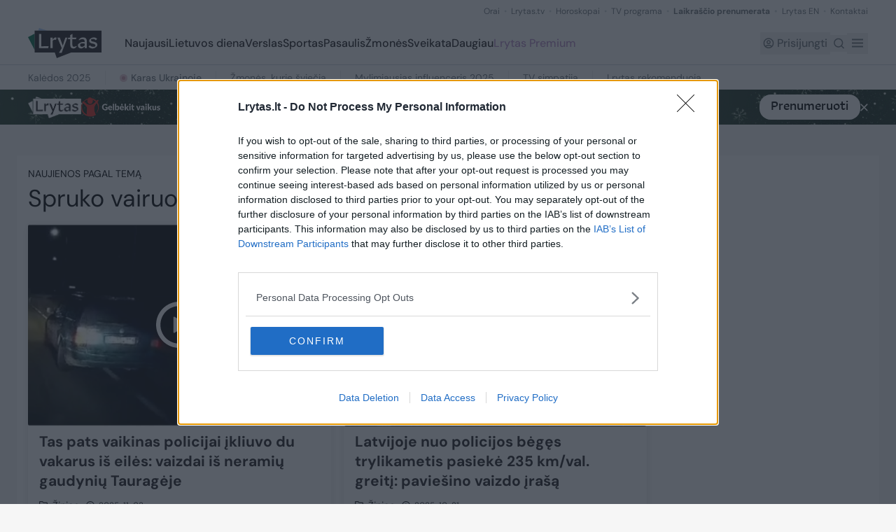

--- FILE ---
content_type: text/javascript; charset=utf-8
request_url: https://www.lrytas.lt/_nuxt/_tg5ePoT.js
body_size: -277
content:
import{t as a}from"./DCxkKMAf.js";import"./BZbkxLkS.js";export{a as default};


--- FILE ---
content_type: text/javascript;charset=utf-8
request_url: https://id.cxense.com/public/user/id?json=%7B%22identities%22%3A%5B%7B%22type%22%3A%22ckp%22%2C%22id%22%3A%22mjbeu1infb4lwmmj%22%7D%2C%7B%22type%22%3A%22lst%22%2C%22id%22%3A%222aqp9sur66tqz1y0bnl65a1pmx%22%7D%2C%7B%22type%22%3A%22cst%22%2C%22id%22%3A%222aqp9sur66tqz1y0bnl65a1pmx%22%7D%5D%7D&callback=cXJsonpCB1
body_size: 206
content:
/**/
cXJsonpCB1({"httpStatus":200,"response":{"userId":"cx:23wrvn3few7uajwpudotlmalg:12xhu5f9g9jg0","newUser":false}})

--- FILE ---
content_type: text/javascript;charset=utf-8
request_url: https://p1cluster.cxense.com/p1.js
body_size: 101
content:
cX.library.onP1('2aqp9sur66tqz1y0bnl65a1pmx');


--- FILE ---
content_type: text/javascript; charset=utf-8
request_url: https://www.lrytas.lt/_nuxt/n5iptvXC.js
body_size: 328
content:
const C=`<svg width="12" height="12" viewBox="0 0 12 12" fill="none" xmlns="http://www.w3.org/2000/svg">
<path d="M6 0C7.5913 0 9.11742 0.632141 10.2426 1.75736C11.3679 2.88258 12 4.4087 12 6C12 7.5913 11.3679 9.11742 10.2426 10.2426C9.11742 11.3679 7.5913 12 6 12C4.4087 12 2.88258 11.3679 1.75736 10.2426C0.632141 9.11742 0 7.5913 0 6C0 4.4087 0.632141 2.88258 1.75736 1.75736C2.88258 0.632141 4.4087 0 6 0ZM1.125 6C1.125 7.29293 1.63861 8.53291 2.55285 9.44715C3.46709 10.3614 4.70707 10.875 6 10.875C7.29293 10.875 8.53291 10.3614 9.44715 9.44715C10.3614 8.53291 10.875 7.29293 10.875 6C10.875 4.70707 10.3614 3.46709 9.44715 2.55285C8.53291 1.63861 7.29293 1.125 6 1.125C4.70707 1.125 3.46709 1.63861 2.55285 2.55285C1.63861 3.46709 1.125 4.70707 1.125 6ZM4.78425 3.92025L7.98225 5.8395C8.00989 5.85619 8.03275 5.87974 8.04861 5.90786C8.06448 5.93597 8.07282 5.96771 8.07282 6C8.07282 6.03229 8.06448 6.06403 8.04861 6.09214C8.03275 6.12026 8.00989 6.14381 7.98225 6.1605L4.78425 8.07975C4.75581 8.09688 4.72334 8.10615 4.69014 8.10662C4.65694 8.10709 4.62422 8.09873 4.59531 8.08241C4.5664 8.06609 4.54234 8.04238 4.5256 8.01371C4.50885 7.98505 4.50002 7.95245 4.5 7.91925V4.0815C4.49989 4.04824 4.50862 4.01554 4.52532 3.98677C4.54201 3.958 4.56605 3.93419 4.59498 3.91777C4.62391 3.90136 4.65669 3.89294 4.68995 3.89338C4.72321 3.89381 4.75576 3.90309 4.78425 3.92025Z" fill="white"/>
</svg>
`;export{C as default};
